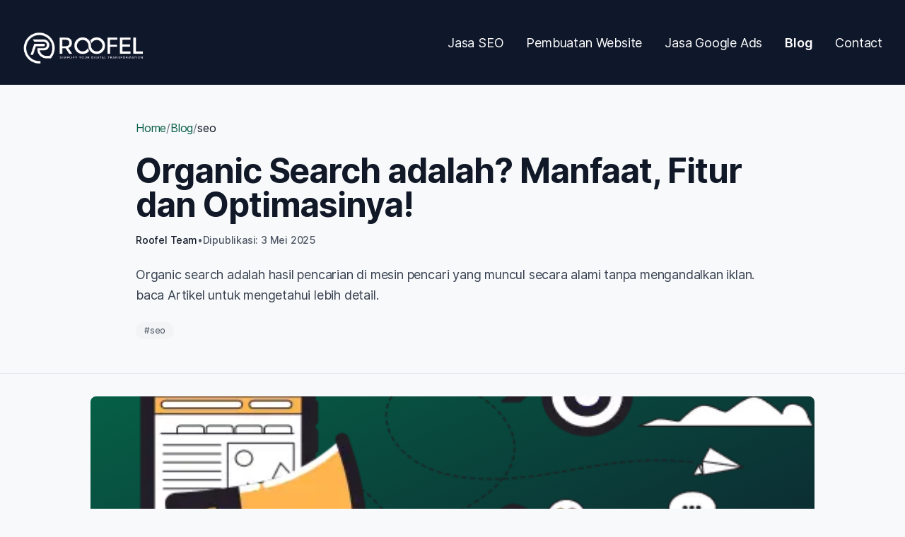

--- FILE ---
content_type: text/html; charset=utf-8
request_url: https://roofel.com/blog/organic-search-adalah
body_size: 9308
content:
<!DOCTYPE html><html lang="id"> <head><meta charset="UTF-8"><meta name="viewport" content="width=device-width, initial-scale=1.0"><meta name="description" content="Organic search adalah hasil pencarian di mesin pencari yang muncul secara alami tanpa mengandalkan iklan. baca Artikel untuk mengetahui lebih detail."><meta name="keywords" content="seo"><link rel="icon" type="image/svg+xml" href="/favicon.svg"><meta name="generator" content="Astro v5.16.3"><title>Organic Search adalah? Manfaat, Fitur dan Optimasinya! | Blog Roofel</title><!-- Canonical URL --><link rel="canonical" href="https://roofel.com/blog/organic-search-adalah"><!-- Open Graph Meta Tags --><meta property="og:title" content="Organic Search adalah? Manfaat, Fitur dan Optimasinya! | Blog Roofel"><meta property="og:description" content="Organic search adalah hasil pencarian di mesin pencari yang muncul secara alami tanpa mengandalkan iklan. baca Artikel untuk mengetahui lebih detail."><meta property="og:type" content="article"><meta property="og:url" content="https://roofel.com/blog/organic-search-adalah"><meta property="og:image" content="https://roofel.b-cdn.net/roofel-blog/organic-search-adalah.webp"><meta property="og:site_name" content="Roofel"><meta property="og:locale" content="id_ID"><!-- Twitter Card Meta Tags --><meta name="twitter:card" content="summary_large_image"><meta name="twitter:title" content="Organic Search adalah? Manfaat, Fitur dan Optimasinya! | Blog Roofel"><meta name="twitter:description" content="Organic search adalah hasil pencarian di mesin pencari yang muncul secara alami tanpa mengandalkan iklan. baca Artikel untuk mengetahui lebih detail."><meta name="twitter:image" content="https://roofel.b-cdn.net/roofel-blog/organic-search-adalah.webp"><meta property="twitter:site" content="@RoofelAgency"><!-- Robots --><meta name="robots" content="index, follow"><!-- JSON-LD Schema --><script type="application/ld+json">{"@context":"https://schema.org","@graph":[{"@type":"Article","@id":"https://roofel.com/blog/organic-search-adalah#article","headline":"Organic Search adalah? Manfaat, Fitur dan Optimasinya!","description":"Organic search adalah hasil pencarian di mesin pencari yang muncul secara alami tanpa mengandalkan iklan. baca Artikel untuk mengetahui lebih detail.","image":{"@type":"ImageObject","url":"https://roofel.b-cdn.net/roofel-blog/organic-search-adalah.webp","width":1200,"height":630},"datePublished":"2025-05-03T00:00:00.000Z","dateModified":"2025-05-03T00:00:00.000Z","author":{"@type":"Person","@id":"https://roofel.com/authors/roofel-team#person","name":"Roofel Team","url":"https://roofel.com/authors/roofel-team"},"publisher":{"@type":"Organization","@id":"https://roofel.com#organization","name":"Roofel","url":"https://roofel.com","logo":{"@type":"ImageObject","url":"https://roofel.b-cdn.net/roofel-logo.webp","width":200,"height":60}},"mainEntityOfPage":{"@type":"WebPage","@id":"https://roofel.com/blog/organic-search-adalah"},"articleSection":"seo","keywords":"seo","inLanguage":"id-ID","isPartOf":{"@type":"Blog","@id":"https://roofel.com/blog/#blog","name":"Roofel Blog","description":"Tips dan insight digital marketing, SEO, dan pengembangan website"},"about":[{"@type":"Thing","name":"seo","sameAs":"https://roofel.com/blog/tags/seo"}]},{"@type":"BreadcrumbList","@id":"https://roofel.com/blog/organic-search-adalah#breadcrumb","itemListElement":[{"@type":"ListItem","position":1,"name":"Home","item":"https://roofel.com"},{"@type":"ListItem","position":2,"name":"Blog","item":"https://roofel.com/blog/"},{"@type":"ListItem","position":3,"name":"Organic Search adalah? Manfaat, Fitur dan Optimasinya!","item":"https://roofel.com/blog/organic-search-adalah"}]},{"@type":"WebPage","@id":"https://roofel.com/blog/organic-search-adalah","url":"https://roofel.com/blog/organic-search-adalah","name":"Organic Search adalah? Manfaat, Fitur dan Optimasinya!","description":"Organic search adalah hasil pencarian di mesin pencari yang muncul secara alami tanpa mengandalkan iklan. baca Artikel untuk mengetahui lebih detail.","inLanguage":"id-ID","isPartOf":{"@type":"WebSite","@id":"https://roofel.com#website","name":"Roofel","url":"https://roofel.com"},"primaryImageOfPage":{"@type":"ImageObject","url":"https://roofel.b-cdn.net/roofel-blog/organic-search-adalah.webp"},"datePublished":"2025-05-03T00:00:00.000Z","dateModified":"2025-05-03T00:00:00.000Z"}]}</script><!-- Preconnect untuk Performance --><link rel="preconnect" href="https://www.googletagmanager.com" crossorigin="anonymous"><link rel="dns-prefetch" href="https://www.googletagmanager.com"><link rel="preconnect" href="https://www.clarity.ms" crossorigin="anonymous"><link rel="dns-prefetch" href="https://www.clarity.ms"><!-- Google Tag Manager --><script>(function(){const GTM_ID = "GTM-PFZQBDM9";

        (function(w,d,s,l,i){w[l]=w[l]||[];w[l].push({'gtm.start':
        new Date().getTime(),event:'gtm.js'});var f=d.getElementsByTagName(s)[0],
        j=d.createElement(s),dl=l!='dataLayer'?'&l='+l:'';j.async=true;j.src=
        'https://www.googletagmanager.com/gtm.js?id='+i+dl;f.parentNode.insertBefore(j,f);
        })(window,document,'script','dataLayer',GTM_ID);
      })();</script><!-- Microsoft Clarity --><script>(function(){const CLARITY_ID = "tcknbu1til";

        (function(c,l,a,r,i,t,y){
          c[a]=c[a]||function(){(c[a].q=c[a].q||[]).push(arguments)};
          t=l.createElement(r);t.async=1;t.src="https://www.clarity.ms/tag/"+i;
          y=l.getElementsByTagName(r)[0];y.parentNode.insertBefore(t,y);
        })(window,document,"clarity","script",CLARITY_ID);
      })();</script><link rel="stylesheet" href="/_astro/_slug_.CJdUd3VU.css">
<link rel="stylesheet" href="/_astro/_slug_.bGXPByTw.css"></head> <body> <!-- Google Tag Manager (noscript) --> <noscript> <iframe src="https://www.googletagmanager.com/ns.html?id=GTM-PFZQBDM9" height="0" width="0" style="display:none;visibility:hidden">
        </iframe> </noscript> <header id="main-header" class="sticky top-0 z-50 w-full bg-secondary transition-all duration-300" data-astro-cid-3ef6ksr2> <nav class="mx-auto max-w-7xl px-4 sm:px-6 lg:px-8" aria-label="Top" data-astro-cid-3ef6ksr2> <div class="flex w-full items-center justify-between py-6" data-astro-cid-3ef6ksr2> <!-- Logo --> <div class="w-auto pt-4" data-astro-cid-3ef6ksr2> <div class="flex items-center" data-astro-cid-3ef6ksr2> <a href="/" class="flex items-center" data-astro-cid-3ef6ksr2> <img src="/roofel-digital-marketing-logo.webp" alt="logo Roofel Digital Marketing Agency" width="482" height="157" class="w-auto h-14" loading="eager" data-astro-cid-3ef6ksr2> </a> </div> </div> <!-- Mobile menu button --> <div class="flex md:hidden" data-astro-cid-3ef6ksr2> <button id="mobile-menu-button" type="button" class="text-white hover:text-zinc-100 cursor-pointer" aria-controls="mobile-menu" aria-expanded="false" data-astro-cid-3ef6ksr2> <span class="sr-only" data-astro-cid-3ef6ksr2>Open main menu</span> <!-- Hamburger icon --> <svg id="menu-icon-open" class="h-11 w-11" fill="none" viewBox="0 0 24 24" stroke="currentColor" data-astro-cid-3ef6ksr2> <path stroke-linecap="round" stroke-linejoin="round" stroke-width="2" d="M4 6h16M4 12h16M4 18h16" data-astro-cid-3ef6ksr2></path> </svg> <!-- Close icon --> <svg id="menu-icon-close" class="h-11 w-11 hidden" fill="none" viewBox="0 0 24 24" stroke="currentColor" data-astro-cid-3ef6ksr2> <path stroke-linecap="round" stroke-linejoin="round" stroke-width="2" d="M6 18L18 6M6 6l12 12" data-astro-cid-3ef6ksr2></path> </svg> </button> </div> <!-- Desktop navigation --> <div class="hidden md:flex md:items-center md:space-x-8" data-astro-cid-3ef6ksr2> <a href="/jasa-seo" class="text-white hover:text-blue-100 cursor-pointer transition-colors duration-200" data-astro-cid-3ef6ksr2> Jasa SEO </a><a href="/pembuatan-website-profesional" class="text-white hover:text-blue-100 cursor-pointer transition-colors duration-200" data-astro-cid-3ef6ksr2> Pembuatan Website </a><a href="/jasa-google-ads" class="text-white hover:text-blue-100 cursor-pointer transition-colors duration-200" data-astro-cid-3ef6ksr2> Jasa Google Ads </a><a href="/blog" class="text-white hover:text-blue-100 cursor-pointer transition-colors duration-200 font-semibold text-primary" data-astro-cid-3ef6ksr2> Blog </a><a href="/contact-us" class="text-white hover:text-blue-100 cursor-pointer transition-colors duration-200" data-astro-cid-3ef6ksr2> Contact </a> </div> </div> <!-- Mobile menu --> <div id="mobile-menu" class="hidden md:hidden" data-astro-cid-3ef6ksr2> <div class="px-2 pt-2 pb-3 space-y-1" data-astro-cid-3ef6ksr2> <a href="/" class="block px-3 py-2 text-white hover:bg-secondary-600 rounded-md cursor-pointer" data-astro-cid-3ef6ksr2>
Home
</a> <a href="/jasa-seo" class="block px-3 py-2 text-white hover:bg-secondary-600 rounded-md cursor-pointer" data-astro-cid-3ef6ksr2> Jasa SEO </a><a href="/pembuatan-website-profesional" class="block px-3 py-2 text-white hover:bg-secondary-600 rounded-md cursor-pointer" data-astro-cid-3ef6ksr2> Pembuatan Website </a><a href="/jasa-google-ads" class="block px-3 py-2 text-white hover:bg-secondary-600 rounded-md cursor-pointer" data-astro-cid-3ef6ksr2> Jasa Google Ads </a><a href="/blog" class="block px-3 py-2 text-white hover:bg-secondary-600 rounded-md cursor-pointer font-semibold text-primary" data-astro-cid-3ef6ksr2> Blog </a><a href="/contact-us" class="block px-3 py-2 text-white hover:bg-secondary-600 rounded-md cursor-pointer" data-astro-cid-3ef6ksr2> Contact </a> </div> </div> </nav> </header>  <script type="module">const n=document.getElementById("mobile-menu-button"),t=document.getElementById("mobile-menu"),i=document.getElementById("menu-icon-open"),o=document.getElementById("menu-icon-close");n?.addEventListener("click",()=>{const e=t?.classList.contains("hidden");t?.classList.toggle("hidden",!e),i?.classList.toggle("hidden",e),o?.classList.toggle("hidden",!e),n?.setAttribute("aria-expanded",String(e))});const d=document.getElementById("main-header"),c=()=>{window.scrollY>10?d?.classList.add("scrolled"):d?.classList.remove("scrolled")};window.addEventListener("scroll",c);c();document.addEventListener("click",e=>{const s=e.target;!t?.classList.contains("hidden")&&!s.closest("#mobile-menu")&&!s.closest("#mobile-menu-button")&&(t?.classList.add("hidden"),i?.classList.remove("hidden"),o?.classList.add("hidden"),n?.setAttribute("aria-expanded","false"))});</script> <main>  <article data-astro-cid-7jjqptxk> <!-- Article Header --> <header class="border-b" data-astro-cid-7jjqptxk> <div class="max-w-7xl mx-auto px-4 sm:px-6 lg:px-8 py-8 md:py-12" data-astro-cid-7jjqptxk> <div class="max-w-4xl mx-auto" data-astro-cid-7jjqptxk> <!-- Breadcrumb --> <nav aria-label="Breadcrumb" class="mb-6" data-astro-cid-7jjqptxk> <ol class="flex items-center gap-2 text-sm text-gray-600" data-astro-cid-7jjqptxk> <li data-astro-cid-7jjqptxk><a href="/" class="hover:text-primary" data-astro-cid-7jjqptxk>Home</a></li> <li data-astro-cid-7jjqptxk>/</li> <li data-astro-cid-7jjqptxk><a href="/blog" class="hover:text-primary" data-astro-cid-7jjqptxk>Blog</a></li>  <li data-astro-cid-7jjqptxk>/</li> <li class="text-gray-900" data-astro-cid-7jjqptxk>seo</li>  </ol> </nav> <!-- Title --> <h1 class="text-3xl md:text-4xl lg:text-5xl font-bold text-gray-900 mb-4 leading-tight" data-astro-cid-7jjqptxk> Organic Search adalah? Manfaat, Fitur dan Optimasinya! </h1> <!-- Meta Info --> <div class="flex flex-wrap items-center gap-3 text-sm text-gray-600 mb-6" data-astro-cid-7jjqptxk> <div class="flex items-center gap-2" data-astro-cid-7jjqptxk> <span class="font-medium text-gray-900" data-astro-cid-7jjqptxk>Roofel Team</span> </div> <span data-astro-cid-7jjqptxk>•</span> <div class="flex flex-col" data-astro-cid-7jjqptxk> <time datetime="2025-05-03T00:00:00.000Z" class="font-medium" data-astro-cid-7jjqptxk> Dipublikasi: 3 Mei 2025 </time>  </div>  </div> <!-- Description --> <p class="text-lg text-gray-700 leading-relaxed mb-6" data-astro-cid-7jjqptxk> Organic search adalah hasil pencarian di mesin pencari yang muncul secara alami tanpa mengandalkan iklan. baca Artikel untuk mengetahui lebih detail. </p> <!-- Tags --> <div class="flex flex-wrap gap-2" data-astro-cid-7jjqptxk> <a href="/blog/tags/seo" class="px-3 py-1 bg-gray-100 text-gray-700 text-xs rounded-full hover:bg-primary hover:text-white transition-colors" data-astro-cid-7jjqptxk>
#seo </a> </div> </div> </div> </header> <!-- Featured Image --> <figure class="max-w-7xl mx-auto px-4 sm:px-6 lg:px-8 py-8" data-astro-cid-7jjqptxk> <div class="max-w-5xl mx-auto" data-astro-cid-7jjqptxk> <div class="relative w-full overflow-hidden rounded-lg bg-gradient-to-br from-primary to-secondary" data-astro-cid-7jjqptxk> <div class="relative w-full" style="padding-bottom: 42.857%;" data-astro-cid-7jjqptxk> <img src="https://roofel.b-cdn.net/roofel-blog/organic-search-adalah.webp" alt="Organic Search adalah? Manfaat, Fitur dan Optimasinya!" class="absolute inset-0 w-full h-full object-cover" loading="eager" data-astro-cid-7jjqptxk> </div> </div> </div> </figure> <!-- Article Content with TOC --> <div class="max-w-7xl mx-auto px-4 sm:px-6 lg:px-8 py-8" data-astro-cid-7jjqptxk> <div class="flex flex-col lg:flex-row gap-8" data-astro-cid-7jjqptxk> <!-- Main Content --> <div class="flex-1 min-w-0" data-astro-cid-7jjqptxk> <div class="rounded-lg p-6 md:p-10" data-astro-cid-7jjqptxk> <div class="article-content prose prose-lg max-w-none" data-astro-cid-7jjqptxk> 
<div class="key-takeaways">
  <div class="key-takeaways-header">
    <span class="key-takeaways-icon">💡</span>
    <span class="key-takeaways-title">Poin Penting</span>
  </div>
  <div class="key-takeaways-content">
    <ul>
      <li><strong>Organic search adalah</strong> hasil pencarian di mesin pencari yang muncul secara alami dan tanpa iklan.</li>
      <li><strong>Manfaat organic search</strong> adalah meningkatkan visibilitas, menarik trafik berkualitas, dan membangun kepercayaan serta kredibilitas situs web.</li>
      <li><strong>Contoh fitur organic search</strong> adalah Featured Snippets, Video Carousel, People Also Ask, Image Carousel, dan Local Results.</li>
      <li><strong>Cara optimasi organic search</strong> adalah dengan memperkuat konten, menggunakan kata kunci yang tepat, memastikan website responsif dan mudah diakses, dan membangun backlinks.</li>
    </ul>
  </div>
</div>
<h2 id="pengertian-organic-search">Pengertian Organic Search ?</h2>
<p>Organic search (pencarian alami) adalah hasil pencarian yang ditampilkan di halaman mesin pencari <a href="/blog/serp-adalah">(SERP)</a> tanpa tergantung iklan berbayar. Hasil yang ditampilkan biasanya memiliki kualitas konten dan relevansi yang kuat dengan kata kunci yang dicari</p>
<p>Pencarian organic sangat membantu situs web mendapatkan lalu lintas alami atau <a href="/blog/apa-itu-organic-traffic-dan-cara-mendapatkannya">organic traffic</a>. <strong>Manfaat untuk website yang mendapatkan lalu lintas alami</strong> adalah meningkatkan visibilitas, menarik trafik berkualitas, dan membangun kepercayaan serta kredibilitas situs web.</p>
<h3 id="bedanya-organic-search-dengan-paid-search"><a href="/blog/beda-organic-search-dengan-adwords">Bedanya organic search dengan paid search</a></h3>
<p>Simpel aja, organic search itu gratis! Kita gak perlu bayar buat muncul di hasil pencarian. Sementara paid search atau biasa dikenal dengan  <a href="/blog/ppc-adalah">PPC ( Pay Per Click)</a> , yaa… harus bayar iklan dong.</p>
<p>Organic search juga punya manfaat jangka panjang. Hasilnya gak langsung, tapi sekali naik peringkat, biasanya bertahan lama.</p>
<h2 id="cara-kerja-pencarian-organik">Cara Kerja Pencarian Organik?</h2>
<p>Saat seseorang membuat website atau blog, mesin pencari akan merayapi, mengindeks, dan memberi peringkat halaman berdasarkan relevansi, kualitas, dan faktor SEO lainnya. Ketika pengguna mencari sesuatu, mesin pencari menampilkan hasil dari database-nya yang paling sesuai dengan kata kunci yang dimasukkan.</p>
<p><strong>Contoh</strong> :</p>
<ul>
<li>Anda ingin mencari <a href="/jasa-seo">“Jasa SEO Profesional”</a> dan mengetikan keyword tersebut di browser.</li>
<li>Mesin pencari seperti Google, bing, dll akan menampilkan hasil pencarian sesuai dengan keyword yang dimasukan.</li>
<li>Website yang muncul di mesin pencari tanpa label ‘Iklan’ adalah hasil pencarian organik.</li>
</ul>
<p>Contoh Gambar hasil organic search :</p>
<p><img src="https://roofel.b-cdn.net/roofel-blog/contoh-gambar-hasil-organic-search-di-google.webp" alt="Contoh Gambar Image Carousel"></p>
<h2 id="fitur-dan-contoh-organic-search-pada-results-page-serp">Fitur dan Contoh Organic Search pada Results Page (SERP)</h2>
<p><strong>Fitur pada Search Engine Results Page (SERP):</strong></p>
<p>SERP atau Search Engine Results Page adalah halaman hasil pencarian yang ditampilkan oleh mesin pencari seperti Google, Bing, dan Yahoo ketika pengguna memasukkan kata kunci atau frasa pencarian.</p>
<p>SERP terdiri dari berbagai elemen yang dirancang untuk membantu pengguna menemukan informasi yang relevan dan bermanfaat dengan cepat dan mudah. Berikut adalah beberapa fitur utama SERP:</p>
<h3 id="1-featured-snippets-cuplikan-unggulan"><strong>1. Featured Snippets (Cuplikan Unggulan)</strong></h3>
<p><img src="https://roofel.b-cdn.net/roofel-blog/contoh-fitur-organic-search-featured-snippets.webp" alt="Contoh Gambar hasil Featured Snippets"></p>
<p>Featured Snippets adalah potongan informasi yang ditampilkan di bagian atas halaman hasil pencarian Google.</p>
<p>Mereka biasanya berisi jawaban singkat yang diambil dari halaman web yang relevan dengan pertanyaan pencarian pengguna.</p>
<p>Cuplikan ini seringkali disajikan dalam bentuk paragraf, daftar, atau tabel, dan bertujuan untuk memberikan jawaban cepat kepada pengguna tanpa perlu mengklik hasil pencarian.</p>
<h3 id="2-video-carousel-karusel-video"><strong>2. Video Carousel (Karusel Video)</strong></h3>
<p><img src="https://roofel.b-cdn.net/roofel-blog/contoh-organic-search-featured-video-carousel.webp" alt="Contoh Gambar hasil Video Carousel"></p>
<p>Karusel video adalah tampilan horizontal dari beberapa video yang relevan dengan kata kunci pencarian.</p>
<p>Video-video ini biasanya diambil dari YouTube dan memungkinkan pengguna untuk melihat dan memilih video yang ingin mereka tonton langsung dari halaman hasil pencarian.</p>
<p>Fitur ini memudahkan pengguna untuk menemukan konten video yang relevan dengan cepat.</p>
<h3 id="3-people-also-ask-paa-orang-juga-bertanya"><strong>3. People Also Ask (PAA) (Orang Juga Bertanya)</strong></h3>
<p><img src="https://roofel.b-cdn.net/roofel-blog/contoh-serp-People-Also-Ask.webp" alt="Contoh Gambar People Also Ask (PAA)"></p>
<p>Fitur “Orang Juga Bertanya” menampilkan daftar pertanyaan terkait yang sering diajukan pengguna lain mengenai topik yang sama.</p>
<p>Setiap pertanyaan dapat diperluas untuk melihat jawabannya, yang biasanya diambil dari berbagai halaman web.</p>
<p>Fitur ini membantu pengguna untuk mengeksplorasi lebih lanjut topik yang mereka cari dan mendapatkan informasi tambahan yang relevan.</p>
<h3 id="4-image-carousel-karusel-gambar"><strong>4. Image Carousel (Karusel Gambar)</strong></h3>
<p><img src="https://roofel.b-cdn.net/roofel-blog/contoh-fitur-serp-Image-carousel.webp" alt="Contoh Gambar Image Carousel"></p>
<p>Karusel gambar adalah tampilan horizontal dari beberapa gambar yang relevan dengan pencarian pengguna. Gambar-gambar ini biasanya diambil dari berbagai situs web dan memungkinkan pengguna untuk melihat dan memilih gambar yang mereka anggap menarik atau relevan.</p>
<p>Karusel gambar sering muncul untuk pencarian yang bersifat visual, seperti pencarian produk, tempat wisata, atau konsep visual lainnya.</p>
<p>Baca Artikel pentingnya <a href="/blog/pentingnya-organic-search-dalam-pemasaran-digital">organic search dalam pemasaran digital</a></p>
<h3 id="5-local-results"><strong>5. Local Results:</strong></h3>
<p><img src="https://roofel.b-cdn.net/roofel-blog/contoh-Local-Results.webp" alt="Contoh Gambar Local Results"></p>
<p>Local results adalah kumpulan hasil pencarian yang menunjukkan bisnis atau tempat lokal yang relevan dengan kata kunci pencarian pengguna.</p>
<p>Local result ini biasanya berupa tampilan Google my business atau sering disebut Google map bisnis. Biasanya akan muncul saat kita memasukan kata kunci seperti, rumah makan terdekat, kontraktor jogja, <a href="/jasa-pembuatan-website-jogja/jasa-seo-jogja">jasa SEO jogja</a> dan seterusnya.</p>
<p>Local results biasanya menyertakan informasi seperti alamat, nomor telepon, jam buka, dan rating.</p>
<p>Fitur-fitur ini dirancang untuk meningkatkan pengalaman pencarian pengguna dengan menyediakan informasi yang lebih beragam dan mudah diakses langsung dari halaman hasil pencarian.</p>
<p>Memahami fitur-fitur SERP dapat membantu Anda mengoptimalkan situs web Anda untuk mendapatkan peringkat yang lebih tinggi dalam hasil pencarian dan meningkatkan visibilitas online Anda.</p>
<h2 id="elemen-penting-dalam-organic-search">Elemen penting dalam organic search?</h2>
<ol>
<li><strong>Konten berkualitas</strong>: Ini kuncinya! Bikin konten yang bener-bener membantu pembaca.</li>
<li><strong>Keyword yang tepat</strong>: Pake kata kunci yang sering dicari orang, tapi jangan dipaksain ya.</li>
<li><strong>Struktur website yang rapi</strong>: Bikin website yang gampang dinavigasi, baik sama pengunjung maupun mesin pencari.</li>
<li><a href="/blog/backlink-adalah"><strong>Backlink berkualitas</strong></a>: Dapetin link dari website lain yang terpercaya.</li>
</ol>
<h2 id="manfaat-organic-search-buat-bisnis-online">Manfaat organic search buat Bisnis Online?</h2>
<p>Beberapa manfaat organic search buat bisnis, khususnya untuk pemasaran digital atau SEM:</p>
<ol>
<li>Meningkatkan Visibility website bisnis</li>
<li>meningkatkan brand awareness</li>
<li>mendapatkan traffic organic berkualitas</li>
<li>Tidak tergantung iklan untuk mendatangkan pengunjung website</li>
</ol>
<h2 id="tips-jitu-buat-ningkatin-peringkat-organic-search">Tips jitu buat ningkatin peringkat organic search:</h2>
<ol>
<li><strong>Fokus ke user intent</strong>, jangan cuma ngejar keyword doang.</li>
<li><strong>Bikin konten yang interaktif dan engaging</strong>.</li>
<li><strong>Optimasi teknis website</strong>, kayak kecepatan loading dan mobile-friendliness.</li>
<li><strong>Rajin-rajin update konten lama dengan info terbaru</strong>.</li>
<li><strong>Manfaatin Google Search Console</strong> buat pantau performa website.</li>
</ol>
<p>Inget ya, organic search itu bukan sprint, tapi maraton. Butuh kesabaran dan konsistensi. Tapi kalo udah berhasil? Wah, hasilnya bisa bikin bisnis online kamu meroket!</p>
<p>Jadi, udah siap belom nih buat terjun ke dunia SEO dan organic search? Yuk, mulai dari sekarang! Siapa tau besok-besok website kamu bisa nongol di page one Google. Semangat optimasi!</p> </div> </div> </div> <!-- TOC Sidebar --> <aside class="hidden lg:block w-72 flex-shrink-0" data-astro-cid-7jjqptxk> <div class="sticky top-24" data-astro-cid-7jjqptxk> <nav class="rounded-lg border border-gray-400 p-5" data-astro-cid-7jjqptxk> <h2 class="text-sm font-bold text-gray-900 uppercase tracking-wide mb-4" data-astro-cid-7jjqptxk>
Daftar Isi
</h2> <ul class="space-y-2 text-sm max-h-[calc(100vh-200px)] overflow-y-auto" data-astro-cid-7jjqptxk> <li data-astro-cid-7jjqptxk> <a href="#pengertian-organic-search" class="block text-gray-600 hover:text-primary transition-colors py-1 border-l-2 border-transparent hover:border-primary pl-3 -ml-px toc-link" data-slug="pengertian-organic-search" data-astro-cid-7jjqptxk> Pengertian Organic Search ? </a> </li><li data-astro-cid-7jjqptxk> <a href="#cara-kerja-pencarian-organik" class="block text-gray-600 hover:text-primary transition-colors py-1 border-l-2 border-transparent hover:border-primary pl-3 -ml-px toc-link" data-slug="cara-kerja-pencarian-organik" data-astro-cid-7jjqptxk> Cara Kerja Pencarian Organik? </a> </li><li data-astro-cid-7jjqptxk> <a href="#fitur-dan-contoh-organic-search-pada-results-page-serp" class="block text-gray-600 hover:text-primary transition-colors py-1 border-l-2 border-transparent hover:border-primary pl-3 -ml-px toc-link" data-slug="fitur-dan-contoh-organic-search-pada-results-page-serp" data-astro-cid-7jjqptxk> Fitur dan Contoh Organic Search pada Results Page (SERP) </a> </li><li data-astro-cid-7jjqptxk> <a href="#elemen-penting-dalam-organic-search" class="block text-gray-600 hover:text-primary transition-colors py-1 border-l-2 border-transparent hover:border-primary pl-3 -ml-px toc-link" data-slug="elemen-penting-dalam-organic-search" data-astro-cid-7jjqptxk> Elemen penting dalam organic search? </a> </li><li data-astro-cid-7jjqptxk> <a href="#manfaat-organic-search-buat-bisnis-online" class="block text-gray-600 hover:text-primary transition-colors py-1 border-l-2 border-transparent hover:border-primary pl-3 -ml-px toc-link" data-slug="manfaat-organic-search-buat-bisnis-online" data-astro-cid-7jjqptxk> Manfaat organic search buat Bisnis Online? </a> </li><li data-astro-cid-7jjqptxk> <a href="#tips-jitu-buat-ningkatin-peringkat-organic-search" class="block text-gray-600 hover:text-primary transition-colors py-1 border-l-2 border-transparent hover:border-primary pl-3 -ml-px toc-link" data-slug="tips-jitu-buat-ningkatin-peringkat-organic-search" data-astro-cid-7jjqptxk> Tips jitu buat ningkatin peringkat organic search: </a> </li> </ul> </nav> </div> </aside> </div> </div> <!-- Share Section --> <aside class="max-w-7xl mx-auto px-4 sm:px-6 lg:px-8 py-8" data-astro-cid-7jjqptxk> <div class="max-w-4xl mx-auto rounded-lg shadow-sm p-6" data-astro-cid-7jjqptxk> <h2 class="text-lg font-bold text-gray-900 mb-4" data-astro-cid-7jjqptxk>Bagikan Artikel</h2> <div class="flex flex-wrap gap-3" data-astro-cid-7jjqptxk> <a href="https://www.facebook.com/sharer/sharer.php?u=https%3A%2F%2Froofel.com%2Fblog%2Forganic-search-adalah" target="_blank" rel="noopener noreferrer" class="px-4 py-2 bg-[#1877F2] text-white text-sm rounded-lg hover:opacity-90" data-astro-cid-7jjqptxk>
Facebook
</a> <a href="https://twitter.com/intent/tweet?url=https%3A%2F%2Froofel.com%2Fblog%2Forganic-search-adalah&text=Organic%20Search%20adalah%3F%20Manfaat%2C%20Fitur%20dan%20Optimasinya!" target="_blank" rel="noopener noreferrer" class="px-4 py-2 bg-[#1DA1F2] text-white text-sm rounded-lg hover:opacity-90" data-astro-cid-7jjqptxk>
Twitter
</a> <a href="https://www.linkedin.com/sharing/share-offsite/?url=https%3A%2F%2Froofel.com%2Fblog%2Forganic-search-adalah" target="_blank" rel="noopener noreferrer" class="px-4 py-2 bg-[#0A66C2] text-white text-sm rounded-lg hover:opacity-90" data-astro-cid-7jjqptxk>
LinkedIn
</a> <a href="https://wa.me/?text=Organic%20Search%20adalah%3F%20Manfaat%2C%20Fitur%20dan%20Optimasinya!%20https%3A%2F%2Froofel.com%2Fblog%2Forganic-search-adalah" target="_blank" rel="noopener noreferrer" class="px-4 py-2 bg-[#25D366] text-white text-sm rounded-lg hover:opacity-90" data-astro-cid-7jjqptxk>
WhatsApp
</a> </div> </div> </aside> <!-- Related Posts --> <section class="max-w-7xl mx-auto px-4 sm:px-6 lg:px-8 py-8" data-astro-cid-7jjqptxk> <div class="max-w-4xl mx-auto" data-astro-cid-7jjqptxk> <h2 class="text-2xl font-bold text-gray-900 mb-6" data-astro-cid-7jjqptxk>Artikel Terkait</h2> <div class="grid md:grid-cols-2 gap-6" data-astro-cid-7jjqptxk> <article class="rounded-lg shadow-md overflow-hidden hover:shadow-xl transition-shadow" data-astro-cid-7jjqptxk> <a href="/blog/pentingnya-content-freshness-dalam-seo" class="block" data-astro-cid-7jjqptxk> <div class="relative h-40 bg-gradient-to-br from-primary to-secondary" data-astro-cid-7jjqptxk> <img src="https://roofel.b-cdn.net/roofel-blog/content-strategy-seo.webp" alt="Pentingnya Content Freshness dalam SEO dan Cara Implementasinya" class="w-full h-full object-cover" loading="lazy" data-astro-cid-7jjqptxk> </div> <div class="p-4" data-astro-cid-7jjqptxk> <h3 class="text-lg font-bold text-gray-900 mb-2 line-clamp-2 hover:text-primary" data-astro-cid-7jjqptxk> Pentingnya Content Freshness dalam SEO dan Cara Implementasinya </h3> <p class="text-gray-600 text-sm line-clamp-2" data-astro-cid-7jjqptxk> Cara menjaga kesegaran konten agar tetap relevan, terindeks baik, dan mempertahankan peringkat. </p> </div> </a> </article><article class="rounded-lg shadow-md overflow-hidden hover:shadow-xl transition-shadow" data-astro-cid-7jjqptxk> <a href="/blog/anchor-text-pengertian-fungsi-dan-contoh" class="block" data-astro-cid-7jjqptxk> <div class="relative h-40 bg-gradient-to-br from-primary to-secondary" data-astro-cid-7jjqptxk> <img src="https://roofel.b-cdn.net/roofel-blog/anchor-text.webp" alt="Apa itu Anchor Text? Pengertian, Fungsi, dan Contoh" class="w-full h-full object-cover" loading="lazy" data-astro-cid-7jjqptxk> </div> <div class="p-4" data-astro-cid-7jjqptxk> <h3 class="text-lg font-bold text-gray-900 mb-2 line-clamp-2 hover:text-primary" data-astro-cid-7jjqptxk> Apa itu Anchor Text? Pengertian, Fungsi, dan Contoh </h3> <p class="text-gray-600 text-sm line-clamp-2" data-astro-cid-7jjqptxk> Anchor text adalah teks yang terdapat di dalam tag anchor dalam HTML yang berupa teks yang menjelaskan tujuan link. </p> </div> </a> </article> </div> </div> </section> <!-- CTA Section --> <section class="max-w-7xl mx-auto px-4 sm:px-6 lg:px-8 py-12" data-astro-cid-7jjqptxk> <div class="max-w-4xl mx-auto bg-secondary rounded-lg shadow-lg p-8 text-center text-white" data-astro-cid-7jjqptxk> <h2 class="text-2xl md:text-3xl text-primary font-bold mb-3" data-astro-cid-7jjqptxk>
Butuh Bantuan Digital Marketing?
</h2> <p class="text-lg mb-6 text-gray-100" data-astro-cid-7jjqptxk>
Tim ahli Roofel siap membantu mengembangkan bisnis Anda
</p> <a href="/contact-us" class="inline-block px-6 py-3 bg-white text-secondary font-bold rounded-lg hover:bg-gray-100 transition-colors" data-astro-cid-7jjqptxk>
Konsultasi Gratis
</a> </div> </section> </article>  </main> <footer class="relative bg-secondary pt-8 pb-6"> <div class="container mx-auto px-4"> <div class="flex flex-wrap"> <!-- Company Info --> <div class="w-full lg:w-6/12 px-4"> <span class="text-3xl text-gray-300 font-semibold">
Let's keep in touch!
</span> <ul> <li> <a class="text-gray-300 hover:text-white pt-5 block pb-2 text-sm" href="https://www.google.com/localservices/prolist?spp=Cg0vZy8xMXJ0cGZ4bnc3&src=2&slp=UhUIARIREg8iDS9nLzExcnRwZnhudzc" target="_blank" rel="noopener noreferrer" title="Jasa SEO Profesional & Pembuatan Website di Jogja">
Roofel
</a> </li> <li class="pt-0 mb-2 text-gray-300 text-sm">
Gg. Cucak Rowo No.8, Pogung Lor, Sinduadi, Kec. Mlati, Kabupaten Sleman, Daerah Istimewa Yogyakarta 55284
</li> <li class="text-sm pt-3 mb-2 text-gray-300">
Phone | 62811291267
</li> <li class="text-sm pt-3 mb-2 text-gray-300"> <span>Roofel Siap Membantu Transformasi </span> <a href="/blog/digital-marketing-pengertian-dan-strategi-terbaru" title="SEO Specialist Berpengalaman" class="text-gray-300 hover:text-white">Digital Marketing</a> <span> perusahaan dan </span> <a href="/blog/pengertian-umkm-kriteria-dan-contoh-usaha" title="UMKM" class="text-gray-300 hover:text-white">UMKM</a> <span> Lebih Cepat dan efesien</span> </li> </ul> </div> <!-- Links Section --> <div class="w-full lg:w-6/12 px-4"> <div class="flex flex-wrap items-top mb-6"> <!-- Layanan --> <div class="w-full lg:w-1/2 px-4 lg:pt-0 pt-4"> <span class="block uppercase text-gray-300 text-sm font-semibold">Layanan</span> <ul class="list-none block pb-4 pt-4 text-sm space-y-4"> <li> <a href="/jasa-seo" title="Jasa SEO Profesional" class="text-gray-300 hover:text-white"> Jasa SEO Profesional </a> </li><li> <a href="/pembuatan-website-umkm" title="Jasa Pembuatan Website UMKM" class="text-gray-300 hover:text-white"> Pembuatan Website UMKM </a> </li><li> <a href="/kursus-seo-online" title="Kursus SEO Online" class="text-gray-300 hover:text-white"> Kursus SEO Online </a> </li><li> <a href="/jasa-seo/jasa-backlink" title="Jasa Backlink SEO" class="text-gray-300 hover:text-white"> Jasa Backlink SEO </a> </li><li> <a href="/jasa-pembuatan-website-jogja/jasa-seo-jogja" title="Jasa SEO Yogyakarta" class="text-gray-300 hover:text-white"> Jasa SEO Jogja </a> </li><li> <a href="/jasa-pembuatan-website-bogor/jasa-seo-bogor" title="Jasa SEO Bogor Jawa barat" class="text-gray-300 hover:text-white"> Jasa SEO Bogor </a> </li><li> <a href="/jasa-google-ads" title="Jasa Google Ads" class="text-gray-300 hover:text-white"> Jasa Google Ads </a> </li><li> <a href="/jasa-seo-solo" title="Jasa SEO Solo" class="text-gray-300 hover:text-white"> Jasa SEO Solo </a> </li> </ul> </div> <!-- Our Pages --> <div class="w-full lg:w-1/2 px-4 ml-auto"> <span class="block uppercase text-gray-300 text-sm font-semibold mb-2">Our Pages</span> <ul class="list-none text-gray-300 pb-4 pt-4 text-sm space-y-4"> <li><a class="text-gray-300 hover:text-white" href="/blog" title="Blog">Blog</a></li> <li><a class="text-gray-300 hover:text-white" href="/contact-us" title="Contact Us">Contact Us</a></li> <li><a class="text-gray-300 hover:text-white" href="/tentang-kami" title="Tentang Kami">About Us</a></li> <li><a class="text-gray-300 hover:text-white" href="/terms-and-conditions" title="Terms & Conditions">Terms & Conditions</a></li> <li><a class="text-gray-300 hover:text-white" href="/privacy-policy" title="Privacy Policy">Privacy Policy</a></li> </ul> <hr class="border-zinc-800"> <ul class="list-none flex flex-wrap gap-4 text-gray-300 pb-4 pt-4 text-sm"> <li> <a href="/blog/tags/seo" class="text-gray-300 hover:text-white" title="SEO"> SEO </a> </li><li> <a href="/blog/tags" class="text-gray-300 hover:text-white" title="Tags"> Tags </a> </li><li> <a href="/blog/tags/digitalmarketing" class="text-gray-300 hover:text-white" title="Digital Marketing"> Digital Marketing </a> </li><li> <a href="/blog/tags/website" class="text-gray-300 hover:text-white" title="Website"> Website </a> </li><li> <a href="/blog/tags/hosting" class="text-gray-300 hover:text-white" title="Hosting"> Hosting </a> </li><li> <a href="/jasa-pembuatan-website-bogor" class="text-gray-300 hover:text-white" title="Usaha"> Pembuatan Website Bogor </a> </li><li> <a href="/jasa-pembuatan-website-jogja" class="text-gray-300 hover:text-white" title="Usaha"> Pembuatan Website Jogja </a> </li> </ul> </div> </div> </div> </div> <!-- Copyright --> <hr class="my-6 border-gray-500"> <div class="flex flex-wrap items-center text-center md:justify-between justify-center pt-3"> <div class="w-full md:w-4/12 px-4 mx-auto"> <div class="text-sm text-gray-300 py-1">
Copyright © 2025 <a href="https://roofel.com/" title="Roofel Digital Marketing Agency" class="text-gray-300 hover:text-white">
Roofel
</a> </div> </div> </div> </div> </footer> </body></html>  <script type="module">document.addEventListener("DOMContentLoaded",()=>{const r=document.querySelectorAll(".toc-link"),o=document.querySelectorAll(".article-content h2");if(r.length===0||o.length===0)return;const s={rootMargin:"-100px 0px -66%",threshold:0};let c="";const i=new IntersectionObserver(e=>{e.forEach(n=>{n.isIntersecting&&(c=n.target.id,r.forEach(t=>{t.classList.remove("active"),t.getAttribute("data-slug")===c&&t.classList.add("active")}))})},s);o.forEach(e=>{e.id&&i.observe(e)})});</script>

--- FILE ---
content_type: text/css; charset=utf-8
request_url: https://roofel.com/_astro/_slug_.bGXPByTw.css
body_size: 681
content:
.line-clamp-2[data-astro-cid-7jjqptxk]{display:-webkit-box;-webkit-line-clamp:2;-webkit-box-orient:vertical;overflow:hidden}.article-content[data-astro-cid-7jjqptxk] h2{margin-top:3rem;margin-bottom:1.25rem;scroll-margin-top:5rem;font-size:1.5rem;line-height:2rem;font-weight:700;--tw-text-opacity: 1;color:rgb(17 24 39 / var(--tw-text-opacity, 1))}.article-content[data-astro-cid-7jjqptxk] h3{margin-top:2.5rem;margin-bottom:1rem;font-size:1.25rem;line-height:1.75rem;font-weight:700;--tw-text-opacity: 1;color:rgb(17 24 39 / var(--tw-text-opacity, 1))}.article-content[data-astro-cid-7jjqptxk] h4{margin-top:2rem;margin-bottom:.75rem;font-size:1.125rem;line-height:1.75rem;font-weight:700;--tw-text-opacity: 1;color:rgb(17 24 39 / var(--tw-text-opacity, 1))}.article-content[data-astro-cid-7jjqptxk] p{margin-bottom:1rem;line-height:1.625;--tw-text-opacity: 1;color:rgb(55 65 81 / var(--tw-text-opacity, 1))}.article-content[data-astro-cid-7jjqptxk] a{font-weight:600;font-style:italic;--tw-text-opacity: 1;color:rgb(6 95 70 / var(--tw-text-opacity, 1))}.article-content[data-astro-cid-7jjqptxk] a:hover{text-decoration-line:underline}.article-content[data-astro-cid-7jjqptxk] strong{font-weight:600;--tw-text-opacity: 1;color:rgb(17 24 39 / var(--tw-text-opacity, 1))}.article-content[data-astro-cid-7jjqptxk] ul,.article-content[data-astro-cid-7jjqptxk] ol{margin-top:1rem;margin-bottom:1rem;padding-left:1.5rem}.article-content[data-astro-cid-7jjqptxk] ul{list-style-type:disc}.article-content[data-astro-cid-7jjqptxk] ol{list-style-type:decimal}.article-content[data-astro-cid-7jjqptxk] li{margin-bottom:.5rem;--tw-text-opacity: 1;color:rgb(55 65 81 / var(--tw-text-opacity, 1))}.article-content[data-astro-cid-7jjqptxk] blockquote{margin-top:1rem;margin-bottom:1rem;border-left-width:4px;--tw-border-opacity: 1;border-color:rgb(6 95 70 / var(--tw-border-opacity, 1));padding-left:1rem;font-style:italic;--tw-text-opacity: 1;color:rgb(75 85 99 / var(--tw-text-opacity, 1))}.article-content[data-astro-cid-7jjqptxk] code{border-radius:.25rem;--tw-bg-opacity: 1;background-color:rgb(243 244 246 / var(--tw-bg-opacity, 1));padding:.125rem .25rem;font-size:.875rem;line-height:1.25rem;--tw-text-opacity: 1;color:rgb(6 95 70 / var(--tw-text-opacity, 1))}.article-content[data-astro-cid-7jjqptxk] pre{margin-top:1rem;margin-bottom:1rem;overflow-x:auto;border-radius:.5rem;--tw-bg-opacity: 1;background-color:rgb(17 24 39 / var(--tw-bg-opacity, 1));padding:1rem;--tw-text-opacity: 1;color:rgb(243 244 246 / var(--tw-text-opacity, 1))}.article-content[data-astro-cid-7jjqptxk] pre code{background-color:transparent;padding:0;--tw-text-opacity: 1;color:rgb(243 244 246 / var(--tw-text-opacity, 1))}.article-content[data-astro-cid-7jjqptxk] img{margin-top:2rem;margin-bottom:2rem;margin-left:auto;margin-right:auto;max-height:500px;border-radius:.5rem;-o-object-fit:cover;object-fit:cover}.article-content[data-astro-cid-7jjqptxk] hr{margin-top:2rem;margin-bottom:2rem;--tw-border-opacity: 1;border-color:rgb(229 231 235 / var(--tw-border-opacity, 1))}.article-content[data-astro-cid-7jjqptxk] .key-takeaways{margin-bottom:2rem;border-radius:.75rem;border-width:1px;border-color:#065f4633;background-image:linear-gradient(to bottom right,var(--tw-gradient-stops));--tw-gradient-from: rgb(6 95 70 / .05) var(--tw-gradient-from-position);--tw-gradient-to: rgb(6 95 70 / 0) var(--tw-gradient-to-position);--tw-gradient-stops: var(--tw-gradient-from), var(--tw-gradient-to);--tw-gradient-to: rgb(6 95 70 / .1) var(--tw-gradient-to-position);padding:1.5rem}.article-content[data-astro-cid-7jjqptxk] .key-takeaways-header{margin-bottom:1rem;display:flex;align-items:center;gap:.5rem}.article-content[data-astro-cid-7jjqptxk] .key-takeaways-icon{font-size:1.5rem;line-height:2rem}.article-content[data-astro-cid-7jjqptxk] .key-takeaways-title{font-size:1.125rem;line-height:1.75rem;font-weight:700;--tw-text-opacity: 1;color:rgb(17 24 39 / var(--tw-text-opacity, 1))}.article-content[data-astro-cid-7jjqptxk] .key-takeaways-content ul{margin-top:0;margin-bottom:0}.article-content[data-astro-cid-7jjqptxk] .key-takeaways-content ul>[data-astro-cid-7jjqptxk]:not([hidden])~[data-astro-cid-7jjqptxk]:not([hidden]){--tw-space-y-reverse: 0;margin-top:calc(.5rem * calc(1 - var(--tw-space-y-reverse)));margin-bottom:calc(.5rem * var(--tw-space-y-reverse))}.article-content[data-astro-cid-7jjqptxk] .key-takeaways-content ul{padding-left:0}.article-content[data-astro-cid-7jjqptxk] .key-takeaways-content li{position:relative;margin-bottom:.5rem;list-style-type:none;padding-left:1rem;--tw-text-opacity: 1;color:rgb(55 65 81 / var(--tw-text-opacity, 1))}.article-content[data-astro-cid-7jjqptxk] .key-takeaways-content li:before{content:"✓";position:absolute;left:0;font-weight:700;--tw-text-opacity: 1;color:rgb(6 95 70 / var(--tw-text-opacity, 1))}.toc-link[data-astro-cid-7jjqptxk].active{--tw-border-opacity: 1;border-color:rgb(6 95 70 / var(--tw-border-opacity, 1));font-weight:500;--tw-text-opacity: 1;color:rgb(6 95 70 / var(--tw-text-opacity, 1))}
